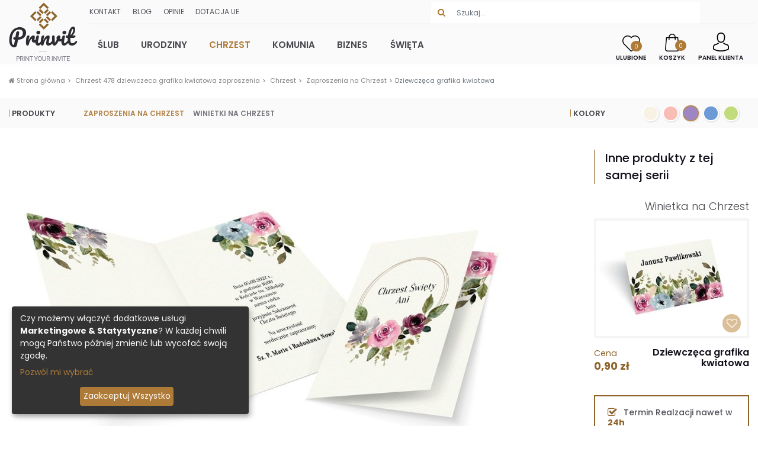

--- FILE ---
content_type: text/html; charset=utf-8
request_url: https://prinvit.pl/chrzest/478/dziewczeca-grafika-kwiatowa-zaproszenia
body_size: 8752
content:
<!DOCTYPE html>
<html lang="pl">
<head>
  <!--[if IE]><meta http-equiv="X-UA-Compatible" content="IE=edge,chrome=1"><![endif]-->
  <meta charset="utf-8">
  <title>Dziewczęca grafika kwiatowa - Zaproszenie na Chrzest Online | Prinvit</title>
  <meta name="description" content="Projekt Dziewczęca grafika kwiatowa oferujemy jako produkt w kategorii Zaproszenia - Chrzest. Użyj naszego edytora aby samodzielnie zaprojektować produkt. Sprawdź już Teraz" />
    <link rel="canonical" href="https://prinvit.pl/chrzest/478/dziewczeca-grafika-kwiatowa-zaproszenia" />
  <meta name="viewport" content="width=device-width, initial-scale=1, shrink-to-fit=no">
  
  
  <link data-turbolinks-track="true" href="/assets/application-0fc0e3570f5460b11da39c0b9a430c10.css" media="all" rel="stylesheet" />
  <link href="https://fonts.googleapis.com/css?family=Lobster%7CPetit+Formal+Script%7CPoppins:300,400,500,600,700&display=swap" rel="stylesheet">
  <script
    src="https://code.jquery.com/jquery-3.5.1.min.js"
    integrity="sha256-9/aliU8dGd2tb6OSsuzixeV4y/faTqgFtohetphbbj0="
    crossorigin="anonymous"></script>
    
  

<script>
  window.dataLayer = window.dataLayer || [];
    google_tag_params = {
  ecomm_prodid: "PRINVIT478",
  ecomm_pagetype: "product",
  ecomm_totalvalue: '0.0'
  };
    dataLayer.push({
      'googleRemarketing' : google_tag_params
    });

</script>


  <!--[if lt IE 9]>
  <script src="https://cdnjs.cloudflare.com/ajax/libs/html5shiv/3.7.3/html5shiv.min.js"></script>
  <![endif]-->
    <!-- Google Tag Manager -->
    <script>(function(w,d,s,l,i){w[l]=w[l]||[];w[l].push({'gtm.start':
        new Date().getTime(),event:'gtm.js'});var f=d.getElementsByTagName(s)[0],
      j=d.createElement(s),dl=l!='dataLayer'?'&l='+l:'';j.async=true;j.src=
      'https://www.googletagmanager.com/gtm.js?id='+i+dl;f.parentNode.insertBefore(j,f);
    })(window,document,'script','dataLayer','GTM-562B247');</script>
    <!-- End Google Tag Manager -->

    <!-- Facebook Pixel Code -->
    <script>
        !function(f,b,e,v,n,t,s)
        {if(f.fbq)return;n=f.fbq=function(){n.callMethod?
            n.callMethod.apply(n,arguments):n.queue.push(arguments)};
            if(!f._fbq)f._fbq=n;n.push=n;n.loaded=!0;n.version='2.0';
            n.queue=[];t=b.createElement(e);t.async=!0;
            t.src=v;s=b.getElementsByTagName(e)[0];
            s.parentNode.insertBefore(t,s)}(window,document,'script',
            'https://connect.facebook.net/en_US/fbevents.js');
        fbq('init', '454791139227151');
        fbq('track', 'PageView');
    </script>
    <!-- End Facebook Pixel Code -->

  <meta content="authenticity_token" name="csrf-param" />
<meta content="d/xDe+TFDFfPAWLF/UiTcnArJOp1QeMzTzOhULZ0DQw=" name="csrf-token" />
  
  <meta property="og:image" content="https://prinvit.pl/assets/your_invitation-9b923e1cf1a70ed830b7fed4f5e59bfd.png" />
</head>
<body>
  
    <!-- Facebook Pixel Code -->
    <noscript>
      <img height="1" width="1" alt="Facebook Pixel noscript"
           src="https://www.facebook.com/tr?id=454791139227151&ev=PageView&noscript=1"/>
    </noscript>
    <!-- End Facebook Pixel Code -->

  
<header>
  <div class="container-fluid-xl">
    <div class="row">
      <div class="col-auto d-none d-md-block">
        <div class="logoBig"><a href="/"><img alt="Prinvit" src="/assets/prinvit-c61587d72cf9c558f359f2ab62f07269.png" /></a></div>
      </div>
      <div class="col">
        <div class="row nav1wrapper">
          <div class="col-auto d-block d-md-none logoSmall">
            <img alt="Prinvit small" src="/assets/prinvit_small-fdce98b13ab04827c77776c432c37fc2.png" />
          </div>
          <div class="col currency-and-cart">
            <div class="row navTopBar no-gutters">
              <div class="col d-none d-md-block navSLinks">
                <a href="/kontakt">Kontakt</a>
                <a href="https://prinvit.pl/blog/">Blog</a>
                <a href="/opinie">Opinie</a>
                <a href="/dotacja-ue">Dotacja UE</a>
              </div>
              <div class="col search1">
                <form accept-charset="UTF-8" action="/search" class="col form-inline search" method="post"><div style="display:none"><input name="utf8" type="hidden" value="&#x2713;" /><input name="authenticity_token" type="hidden" value="d/xDe+TFDFfPAWLF/UiTcnArJOp1QeMzTzOhULZ0DQw=" /></div>
                  <div class="input-group">
                    <div class="input-group-prepend">
                      <button class="btn btn-search" id="button-search" type="submit">
                        <i class="fa fa-search"></i>
                      </button>
                    </div>
                    <input aria-label="Wyszukiwarka" class="form-control border-0" id="phrase" name="phrase" placeholder="Szukaj..." type="text" />
                  </div>
</form>              </div>

              <div id="navCartMobile" class="col-auto navCart d-lg-none">
                <a class="favouritesCount" href="/ulubione">
                  <div class="withCounter">
                    <img alt="Heart3" src="/assets/heart3-48cccb26a685b32183524b706603f85f.png" />
                    <span class="likes-counter">0</span>
                  </div>
                  Ulubione
</a>                <a class="cartCount" href="/carts/show">
                  <div class="withCounter">
                    <img alt="Shopping bag" src="/assets/shopping-bag-8b376cb76755af357b6aef6765f274d0.png" />
                    <span>0</span>
                  </div>
                  Koszyk
</a>              </div>
            </div>
          </div>
          <div class="col-12">
            <nav class="navbar navbar-expand-lg row navbarMain">
              <div class="collapse navbar-collapse">
                <ul class="navbar-nav mr-auto">
                    <li class="nav-item">
                      <a class="nav-link dropdown-toggle "
                         href="/slub"
                         data-target="#navbarCategoryDropdown98373980" id="navbarDropdown98373980" role="button"
                         data-toggle="dropdown"
                         aria-haspopup="true" aria-expanded="false">
                        Ślub
                      </a>
                    </li>
                    <li class="nav-item">
                      <a class="nav-link dropdown-toggle "
                         href="/urodziny"
                         data-target="#navbarCategoryDropdown96197860" id="navbarDropdown96197860" role="button"
                         data-toggle="dropdown"
                         aria-haspopup="true" aria-expanded="false">
                        Urodziny
                      </a>
                    </li>
                    <li class="nav-item">
                      <a class="nav-link dropdown-toggle active"
                         href="/chrzest"
                         data-target="#navbarCategoryDropdown92275720" id="navbarDropdown92275720" role="button"
                         data-toggle="dropdown"
                         aria-haspopup="true" aria-expanded="false">
                        Chrzest
                      </a>
                    </li>
                    <li class="nav-item">
                      <a class="nav-link dropdown-toggle "
                         href="/komunia"
                         data-target="#navbarCategoryDropdown86211160" id="navbarDropdown86211160" role="button"
                         data-toggle="dropdown"
                         aria-haspopup="true" aria-expanded="false">
                        Komunia
                      </a>
                    </li>
                    <li class="nav-item">
                      <a class="nav-link dropdown-toggle "
                         href="/biznes"
                         data-target="#navbarCategoryDropdown85516040" id="navbarDropdown85516040" role="button"
                         data-toggle="dropdown"
                         aria-haspopup="true" aria-expanded="false">
                        Biznes
                      </a>
                    </li>
                    <li class="nav-item">
                      <a class="nav-link dropdown-toggle "
                         href="/swieta"
                         data-target="#navbarCategoryDropdown88790420" id="navbarDropdown88790420" role="button"
                         data-toggle="dropdown"
                         aria-haspopup="true" aria-expanded="false">
                        Święta
                      </a>
                    </li>

                </ul>

              </div>

              <form accept-charset="UTF-8" action="/search" class="col form-inline search search2" method="post"><div style="display:none"><input name="utf8" type="hidden" value="&#x2713;" /><input name="authenticity_token" type="hidden" value="d/xDe+TFDFfPAWLF/UiTcnArJOp1QeMzTzOhULZ0DQw=" /></div>
                <div class="input-group">
                  <div class="input-group-prepend">
                    <button class="btn btn-search" id="button-search2" type="submit">
                      <i class="fa fa-search"></i>
                    </button>
                  </div>
                  <input aria-label="Wyszukiwarka" class="form-control border-0" id="phrase-menu-search" name="phrase" placeholder="Szukaj..." type="text" />
                </div>
</form>              <div>
                <button class="navbar-toggler2 navbar-toggler" type="button" data-toggle="collapse" data-target="#navbarCategoriesContent" aria-controls="navbarCategoriesContent" aria-expanded="false" aria-label="Toggle navigation">
                  <span class="navbar-toggler2-icon"></span>
                  <span class="navbar-toggler2-icon"></span>
                  <span class="navbar-toggler2-icon"></span>
                </button>
              </div>
              <div id="navCartDesktop" class="col-auto navCart d-none d-lg-block">
                <a class="favouritesCount" href="/ulubione">
                  <div class="withCounter">
                    <img alt="Heart3" src="/assets/heart3-48cccb26a685b32183524b706603f85f.png" />
                    <span class="likes-counter">0</span>
                  </div>
                  Ulubione
</a>                <a class="cartCount" href="/carts/show">
                  <div class="withCounter">
                    <img alt="Shopping bag" src="/assets/shopping-bag-8b376cb76755af357b6aef6765f274d0.png" />
                    <span>0</span>
                  </div>
                  Koszyk
</a>
                <a class="cartCount" href="/logowanie2">
  <img alt="Avatar" src="/assets/avatar-f889a9e9fe3c3dcb3ca7354517efa713.png" />
  Panel Klienta
</a>
              </div>

            </nav>
          </div>

        </div>
      </div>
      <div class="col-12 navSubmenuMobile px-0">
        <div class="wrapper">
          <div class=" collapse" id="navbarCategoriesContent">
            <div class="innerWrapper">
              <div class="navSLinksMobile">
                <a href="/kontakt">Kontakt</a>
                <a href="https://prinvit.pl/blog/">Blog</a>
                <a href="/opinie">Opinie</a>
                <a href="/logowanie2">Panel Klienta</a>

              </div>
              <div class="navCategoriesMobile">
              <div class="accordion" id="categoryAccordion">
                  <a role="button" id="categoryMobile98373980" class="categoryMobileHeader " data-toggle="collapse"
                     data-target="#categoriesMobile98373980"
                     aria-expanded="false" aria-controls="categoriesMobile98373980">Ślub</a>
                  <div id="categoriesMobile98373980" class="collapse navProductsMobile " aria-labelledby="categoryMobile98373980" data-parent="#categoryAccordion">
                      <a class="navSub-item" href="/slub/zaproszenia">Zaproszenia Ślubne</a>
                      <a class="navSub-item" href="/slub/winietki">Winietki ślubne</a>
                      <a class="navSub-item" href="/slub/menu">Menu Weselne</a>
                    <a class="navSub-item" href="/slub">wszystkie</a>
                  </div>
                  <a role="button" id="categoryMobile96197860" class="categoryMobileHeader " data-toggle="collapse"
                     data-target="#categoriesMobile96197860"
                     aria-expanded="false" aria-controls="categoriesMobile96197860">Urodziny</a>
                  <div id="categoriesMobile96197860" class="collapse navProductsMobile " aria-labelledby="categoryMobile96197860" data-parent="#categoryAccordion">
                      <a class="navSub-item" href="/urodziny/zaproszenia">Zaproszenia Urodzinowe</a>
                      <a class="navSub-item" href="/urodziny/winietki">Winietki Urodzinowe</a>
                    <a class="navSub-item" href="/urodziny">wszystkie</a>
                  </div>
                  <a role="button" id="categoryMobile92275720" class="categoryMobileHeader active" data-toggle="collapse"
                     data-target="#categoriesMobile92275720"
                     aria-expanded="false" aria-controls="categoriesMobile92275720">Chrzest</a>
                  <div id="categoriesMobile92275720" class="collapse navProductsMobile active" aria-labelledby="categoryMobile92275720" data-parent="#categoryAccordion">
                      <a class="navSub-item" href="/chrzest/zaproszenia">Zaproszenia na Chrzest</a>
                      <a class="navSub-item" href="/chrzest/winietki">Winietki na Chrzest</a>
                    <a class="navSub-item" href="/chrzest">wszystkie</a>
                  </div>
                  <a role="button" id="categoryMobile86211160" class="categoryMobileHeader " data-toggle="collapse"
                     data-target="#categoriesMobile86211160"
                     aria-expanded="false" aria-controls="categoriesMobile86211160">Komunia</a>
                  <div id="categoriesMobile86211160" class="collapse navProductsMobile " aria-labelledby="categoryMobile86211160" data-parent="#categoryAccordion">
                      <a class="navSub-item" href="/komunia/zaproszenia">Zaproszenia na Komunię</a>
                      <a class="navSub-item" href="/komunia/winietki">Winietki na Komunie</a>
                    <a class="navSub-item" href="/komunia">wszystkie</a>
                  </div>
                  <a role="button" id="categoryMobile85516040" class="categoryMobileHeader " data-toggle="collapse"
                     data-target="#categoriesMobile85516040"
                     aria-expanded="false" aria-controls="categoriesMobile85516040">Biznes</a>
                  <div id="categoriesMobile85516040" class="collapse navProductsMobile " aria-labelledby="categoryMobile85516040" data-parent="#categoryAccordion">
                      <a class="navSub-item" href="/biznes/kartki-wielkanocne">Biznesowe Kartki wielkanocne</a>
                      <a class="navSub-item" href="/biznes/kartki-bozonarodzeniowe">Biznesowe Kartki Bożonarodzeniowe</a>
                    <a class="navSub-item" href="/biznes">wszystkie</a>
                  </div>
                  <a role="button" id="categoryMobile88790420" class="categoryMobileHeader " data-toggle="collapse"
                     data-target="#categoriesMobile88790420"
                     aria-expanded="false" aria-controls="categoriesMobile88790420">Święta</a>
                  <div id="categoriesMobile88790420" class="collapse navProductsMobile " aria-labelledby="categoryMobile88790420" data-parent="#categoryAccordion">
                      <a class="navSub-item" href="/swieta/kartki-bozonarodzeniowe">Kartki bożonarodzeniowe</a>
                      <a class="navSub-item" href="/swieta/kartki-wielkanocne">Kartki wielkanocne</a>
                    <a class="navSub-item" href="/swieta">wszystkie</a>
                  </div>
              </div>
              <a role="button" class="categoryMobileHeader lastHeader">Własny projekt</a>
                <a class="navSub-item" href="/zaladuj-wlasny-projekt">Załaduj projekt</a>
            </div>
            </div>
          </div>

        </div>

      </div>
    </div>
  </div>
  <div class="dropdowns forMainNav">
      <div class="dropdown" id="navbarCategoryDropdown98373980">

        <div class="dropdown-menu dropdown-nav" aria-labelledby="navbarDropdown98373980">
          <div class="container-fluid px-lg-5">
            <div class="row  mx-lg-n5">
              <div class="col-auto px-lg-5 ">
                <div class="navSubheader">
                  Produkty
                </div>
                <div class="navProducts">
                    <a class="navSub-item " href="/slub/zaproszenia">Zaproszenia Ślubne</a>
                    <a class="navSub-item " href="/slub/winietki">Winietki ślubne</a>
                    <a class="navSub-item " href="/slub/menu">Menu Weselne</a>
                </div>
              </div>
              <div class="col-auto px-lg-5 navColors ">
                <div class="navSubheader">
                  Kolory
                </div>
                  <a class="navColorItem" style="background-color: #F8F2E4;"
                      href="/slub?color_id=2">&nbsp;</a>
                  <a class="navColorItem" style="background-color: #F8BDB5;"
                      href="/slub?color_id=3">&nbsp;</a>
                  <a class="navColorItem" style="background-color: #9E86C4;"
                      href="/slub?color_id=4">&nbsp;</a>
                  <a class="navColorItem" style="background-color: #6C9AD6;"
                      href="/slub?color_id=5">&nbsp;</a>
                  <a class="navColorItem" style="background-color: #C2DB7D;"
                      href="/slub?color_id=6">&nbsp;</a>
                  <a class="navColorItem" style="background-color: #FDFAA9;"
                      href="/slub?color_id=7">&nbsp;</a>
                  <a class="navColorItem" style="background-color: #FBB756;"
                      href="/slub?color_id=8">&nbsp;</a>
                  <a class="navColorItem" style="background-color: #AC1234;"
                      href="/slub?color_id=9">&nbsp;</a>
                  <a class="navColorItem" style="background-color: #624E35;"
                      href="/slub?color_id=10">&nbsp;</a>
                  <a class="navColorItem" style="background-color: #A3A3A3;"
                      href="/slub?color_id=11">&nbsp;</a>
                  <a class="navColorItem" style="background-color: #000000;"
                      href="/slub?color_id=12">&nbsp;</a>
                  <a class="navColorItem" style="background-color: #A0522D;"
                      href="/slub?color_id=15">&nbsp;</a>
                  <a class="navColorItem" style="background-color: #006A4E;"
                      href="/slub?color_id=17">&nbsp;</a>
              </div>
              <div class="col-auto px-lg-5 ">
                <div class="navSubheader">
                  Własny projekt
                </div>
                <a class="navSub-item" href="/zaladuj-wlasny-projekt">Załaduj projekt</a>
              </div>
            </div>

          </div>
        </div>
      </div>
      <div class="dropdown" id="navbarCategoryDropdown96197860">

        <div class="dropdown-menu dropdown-nav" aria-labelledby="navbarDropdown96197860">
          <div class="container-fluid px-lg-5">
            <div class="row  mx-lg-n5">
              <div class="col-auto px-lg-5 ">
                <div class="navSubheader">
                  Produkty
                </div>
                <div class="navProducts">
                    <a class="navSub-item " href="/urodziny/zaproszenia">Zaproszenia Urodzinowe</a>
                    <a class="navSub-item " href="/urodziny/winietki">Winietki Urodzinowe</a>
                </div>
              </div>
              <div class="col-auto px-lg-5 navColors ">
                <div class="navSubheader">
                  Kolory
                </div>
                  <a class="navColorItem" style="background-color: #F8F2E4;"
                      href="/urodziny?color_id=2">&nbsp;</a>
                  <a class="navColorItem" style="background-color: #F8BDB5;"
                      href="/urodziny?color_id=3">&nbsp;</a>
                  <a class="navColorItem" style="background-color: #9E86C4;"
                      href="/urodziny?color_id=4">&nbsp;</a>
                  <a class="navColorItem" style="background-color: #6C9AD6;"
                      href="/urodziny?color_id=5">&nbsp;</a>
                  <a class="navColorItem" style="background-color: #C2DB7D;"
                      href="/urodziny?color_id=6">&nbsp;</a>
                  <a class="navColorItem" style="background-color: #FDFAA9;"
                      href="/urodziny?color_id=7">&nbsp;</a>
                  <a class="navColorItem" style="background-color: #FBB756;"
                      href="/urodziny?color_id=8">&nbsp;</a>
                  <a class="navColorItem" style="background-color: #AC1234;"
                      href="/urodziny?color_id=9">&nbsp;</a>
                  <a class="navColorItem" style="background-color: #624E35;"
                      href="/urodziny?color_id=10">&nbsp;</a>
                  <a class="navColorItem" style="background-color: #000000;"
                      href="/urodziny?color_id=12">&nbsp;</a>
                  <a class="navColorItem" style="background-color: #006A4E;"
                      href="/urodziny?color_id=17">&nbsp;</a>
              </div>
              <div class="col-auto px-lg-5 ">
                <div class="navSubheader">
                  Własny projekt
                </div>
                <a class="navSub-item" href="/zaladuj-wlasny-projekt">Załaduj projekt</a>
              </div>
            </div>

          </div>
        </div>
      </div>
      <div class="dropdown" id="navbarCategoryDropdown92275720">

        <div class="dropdown-menu dropdown-nav" aria-labelledby="navbarDropdown92275720">
          <div class="container-fluid px-lg-5">
            <div class="row  mx-lg-n5">
              <div class="col-auto px-lg-5 ">
                <div class="navSubheader">
                  Produkty
                </div>
                <div class="navProducts">
                    <a class="navSub-item active" href="/chrzest/zaproszenia">Zaproszenia na Chrzest</a>
                    <a class="navSub-item " href="/chrzest/winietki">Winietki na Chrzest</a>
                </div>
              </div>
              <div class="col-auto px-lg-5 navColors ">
                <div class="navSubheader">
                  Kolory
                </div>
                  <a class="navColorItem" style="background-color: #F8F2E4;"
                      href="/chrzest/zaproszenia?color_id=2">&nbsp;</a>
                  <a class="navColorItem" style="background-color: #F8BDB5;"
                      href="/chrzest/zaproszenia?color_id=3">&nbsp;</a>
                  <a class="navColorItem" style="background-color: #9E86C4;"
                      href="/chrzest/zaproszenia?color_id=4">&nbsp;</a>
                  <a class="navColorItem" style="background-color: #6C9AD6;"
                      href="/chrzest/zaproszenia?color_id=5">&nbsp;</a>
                  <a class="navColorItem" style="background-color: #C2DB7D;"
                      href="/chrzest/zaproszenia?color_id=6">&nbsp;</a>
              </div>
              <div class="col-auto px-lg-5 ">
                <div class="navSubheader">
                  Własny projekt
                </div>
                <a class="navSub-item" href="/zaladuj-wlasny-projekt">Załaduj projekt</a>
              </div>
            </div>

          </div>
        </div>
      </div>
      <div class="dropdown" id="navbarCategoryDropdown86211160">

        <div class="dropdown-menu dropdown-nav" aria-labelledby="navbarDropdown86211160">
          <div class="container-fluid px-lg-5">
            <div class="row  mx-lg-n5">
              <div class="col-auto px-lg-5 ">
                <div class="navSubheader">
                  Produkty
                </div>
                <div class="navProducts">
                    <a class="navSub-item " href="/komunia/zaproszenia">Zaproszenia na Komunię</a>
                    <a class="navSub-item " href="/komunia/winietki">Winietki na Komunie</a>
                </div>
              </div>
              <div class="col-auto px-lg-5 navColors ">
                <div class="navSubheader">
                  Kolory
                </div>
                  <a class="navColorItem" style="background-color: #F8F2E4;"
                      href="/komunia?color_id=2">&nbsp;</a>
                  <a class="navColorItem" style="background-color: #F8BDB5;"
                      href="/komunia?color_id=3">&nbsp;</a>
                  <a class="navColorItem" style="background-color: #9E86C4;"
                      href="/komunia?color_id=4">&nbsp;</a>
                  <a class="navColorItem" style="background-color: #6C9AD6;"
                      href="/komunia?color_id=5">&nbsp;</a>
                  <a class="navColorItem" style="background-color: #C2DB7D;"
                      href="/komunia?color_id=6">&nbsp;</a>
                  <a class="navColorItem" style="background-color: #FDFAA9;"
                      href="/komunia?color_id=7">&nbsp;</a>
                  <a class="navColorItem" style="background-color: #FBB756;"
                      href="/komunia?color_id=8">&nbsp;</a>
              </div>
              <div class="col-auto px-lg-5 ">
                <div class="navSubheader">
                  Własny projekt
                </div>
                <a class="navSub-item" href="/zaladuj-wlasny-projekt">Załaduj projekt</a>
              </div>
            </div>

          </div>
        </div>
      </div>
      <div class="dropdown" id="navbarCategoryDropdown85516040">

        <div class="dropdown-menu dropdown-nav" aria-labelledby="navbarDropdown85516040">
          <div class="container-fluid px-lg-5">
            <div class="row  mx-lg-n5">
              <div class="col-auto px-lg-5 ">
                <div class="navSubheader">
                  Produkty
                </div>
                <div class="navProducts">
                    <a class="navSub-item " href="/biznes/kartki-wielkanocne">Biznesowe Kartki wielkanocne</a>
                    <a class="navSub-item " href="/biznes/kartki-bozonarodzeniowe">Biznesowe Kartki Bożonarodzeniowe</a>
                </div>
              </div>
              <div class="col-auto px-lg-5 navColors ">
                <div class="navSubheader">
                  Kolory
                </div>
                  <a class="navColorItem" style="background-color: #F8F2E4;"
                      href="/biznes?color_id=2">&nbsp;</a>
                  <a class="navColorItem" style="background-color: #F8BDB5;"
                      href="/biznes?color_id=3">&nbsp;</a>
                  <a class="navColorItem" style="background-color: #9E86C4;"
                      href="/biznes?color_id=4">&nbsp;</a>
                  <a class="navColorItem" style="background-color: #6C9AD6;"
                      href="/biznes?color_id=5">&nbsp;</a>
                  <a class="navColorItem" style="background-color: #C2DB7D;"
                      href="/biznes?color_id=6">&nbsp;</a>
                  <a class="navColorItem" style="background-color: #FDFAA9;"
                      href="/biznes?color_id=7">&nbsp;</a>
                  <a class="navColorItem" style="background-color: #FBB756;"
                      href="/biznes?color_id=8">&nbsp;</a>
                  <a class="navColorItem" style="background-color: #AC1234;"
                      href="/biznes?color_id=9">&nbsp;</a>
                  <a class="navColorItem" style="background-color: #624E35;"
                      href="/biznes?color_id=10">&nbsp;</a>
                  <a class="navColorItem" style="background-color: #A0522D;"
                      href="/biznes?color_id=15">&nbsp;</a>
              </div>
              <div class="col-auto px-lg-5 ">
                <div class="navSubheader">
                  Własny projekt
                </div>
                <a class="navSub-item" href="/zaladuj-wlasny-projekt">Załaduj projekt</a>
              </div>
            </div>

          </div>
        </div>
      </div>
      <div class="dropdown" id="navbarCategoryDropdown88790420">

        <div class="dropdown-menu dropdown-nav" aria-labelledby="navbarDropdown88790420">
          <div class="container-fluid px-lg-5">
            <div class="row  mx-lg-n5">
              <div class="col-auto px-lg-5 ">
                <div class="navSubheader">
                  Produkty
                </div>
                <div class="navProducts">
                    <a class="navSub-item " href="/swieta/kartki-bozonarodzeniowe">Kartki bożonarodzeniowe</a>
                    <a class="navSub-item " href="/swieta/kartki-wielkanocne">Kartki wielkanocne</a>
                </div>
              </div>
              <div class="col-auto px-lg-5 navColors ">
                <div class="navSubheader">
                  Kolory
                </div>
                  <a class="navColorItem" style="background-color: #F8F2E4;"
                      href="/swieta?color_id=2">&nbsp;</a>
                  <a class="navColorItem" style="background-color: #F8BDB5;"
                      href="/swieta?color_id=3">&nbsp;</a>
                  <a class="navColorItem" style="background-color: #9E86C4;"
                      href="/swieta?color_id=4">&nbsp;</a>
                  <a class="navColorItem" style="background-color: #6C9AD6;"
                      href="/swieta?color_id=5">&nbsp;</a>
                  <a class="navColorItem" style="background-color: #C2DB7D;"
                      href="/swieta?color_id=6">&nbsp;</a>
                  <a class="navColorItem" style="background-color: #FDFAA9;"
                      href="/swieta?color_id=7">&nbsp;</a>
                  <a class="navColorItem" style="background-color: #FBB756;"
                      href="/swieta?color_id=8">&nbsp;</a>
                  <a class="navColorItem" style="background-color: #AC1234;"
                      href="/swieta?color_id=9">&nbsp;</a>
                  <a class="navColorItem" style="background-color: #624E35;"
                      href="/swieta?color_id=10">&nbsp;</a>
              </div>
              <div class="col-auto px-lg-5 ">
                <div class="navSubheader">
                  Własny projekt
                </div>
                <a class="navSub-item" href="/zaladuj-wlasny-projekt">Załaduj projekt</a>
              </div>
            </div>

          </div>
        </div>
      </div>
  </div>
</header>

<div class="flash" role="alert"></div>


<section class="entry-content"><div class="container-fluid-xl"><div class="veryTop">  <section class="breadcrumbs">
    <nav aria-label="breadcrumb">
      <ol class="breadcrumb">
            <li class="breadcrumb-item">
              <a href="/">
                <i class="fa fa-home"></i>
                Strona główna
</a>            </li>
            <li class="breadcrumb-item">
              <a href="#">
                
                Chrzest 478 dziewczeca grafika kwiatowa zaproszenia
</a>            </li>
            <li class="breadcrumb-item">
              <a href="/chrzest">
                
                Chrzest
</a>            </li>
            <li class="breadcrumb-item">
              <a href="/chrzest/zaproszenia">
                
                Zaproszenia na Chrzest
</a>            </li>
            <li class="breadcrumb-item active" aria-current="page">Dziewczęca grafika kwiatowa</li>
      </ol>
    </nav>
  </section>
</div></div></section>
<section class="entry-content projectShowFilters">
  <div class="container-fluid-xl">
    <div class="catFilters catFiltersProject row">
      <div class="col-12 col-xl-6">
        <div class="row categoryFiltersLeft">
          <div class="col-auto categoryFilterLabel filterLeft">Produkty</div>
          <div class="col">
              <a class="category-item active" href="/chrzest/zaproszenia">Zaproszenia na Chrzest</a>
              <a class="category-item " href="/chrzest/winietki">Winietki na Chrzest</a>
          </div>
        </div>
      </div>
      <div class="d-none d-md-block col-12 col-xl-6">
        <div class="row categoryFiltersLeft filterColorsRow">
          <div class="col-auto categoryFilterLabel filterLeft"> Kolory</div>
          <div class="col-auto col-colors">
              <a class="navColorItem " href="/chrzest?color_id=2" style="background-color: #F8F2E4">&nbsp;</a>
              <a class="navColorItem " href="/chrzest?color_id=3" style="background-color: #F8BDB5">&nbsp;</a>
              <a class="navColorItem active" href="/chrzest?color_id=4" style="background-color: #9E86C4">&nbsp;</a>
              <a class="navColorItem " href="/chrzest?color_id=5" style="background-color: #6C9AD6">&nbsp;</a>
              <a class="navColorItem " href="/chrzest?color_id=6" style="background-color: #C2DB7D">&nbsp;</a>
          </div>
        </div>
      </div>

    </div>
  </div>
</section>
<section class="entry-content">
  <div class="container-fluid-l">
    <div class="projectShow">
      <div class="projectItem projectEntry">
        <div class="row">
          <div class="col-12 projectThumb">
            <form accept-charset="UTF-8" action="/edycja/projekty-uzytkownika/create_and_edit" class="projectFormImg" method="post"><div style="display:none"><input name="utf8" type="hidden" value="&#x2713;" /><input name="authenticity_token" type="hidden" value="d/xDe+TFDFfPAWLF/UiTcnArJOp1QeMzTzOhULZ0DQw=" /></div>
              <input id="project_template_id" name="project_template_id" type="hidden" value="4471" />
              <button type="submit">
                <img alt="Dziewczęca grafika kwiatowa, Chrzest - Zaproszenia | Prinvit" src="/images/projects/478/4471/dziewczeca_grafika_kwiatowa_chrzest_zaproszenia_prinvit_szablony_online.jpg?1655713018" />
              </button>
</form>          </div>
          <div class="col-12 col-md-5 secPrPriceACustom">
            <div class="row secPrEdit">
              <div class="col col-md-12 secPrPrice">
                <div class="priceLabel">Cena</div>
                <div class="pricePrice">3,00 zł/szt.</div>
              </div>
              <div class="col col-md-12 secPrCustomize">
                <form accept-charset="UTF-8" action="/edycja/projekty-uzytkownika/create_and_edit" method="post"><div style="display:none"><input name="utf8" type="hidden" value="&#x2713;" /><input name="authenticity_token" type="hidden" value="d/xDe+TFDFfPAWLF/UiTcnArJOp1QeMzTzOhULZ0DQw=" /></div>
                  <input id="project_template_id" name="project_template_id" type="hidden" value="4471" />
                  <button class="btn btn-primary4" type="submit"><i class="fa fa-sliders" aria-hidden="true"></i> Personalizuj i zamów</button>
</form>              </div>
              <div class="col-12 secPrAsk">
                <a data-target="#question-form" data-toggle="modal" data-url="/kontakt-p.js?element_id=question-form-body" href="/kontakt?project_id=478" id="js-ask-question" rel="nofollow">
                  <i class="fa fa-question-circle" aria-hidden="true"></i>  Zadaj pytanie
</a>              </div>
            </div>
          </div>
          <div class="col-12 secPrSize">
  <div class="row">
    <div class="col-auto secPrSizeImg">
      <img alt="A6 - 105 x 148 mm - Składane" src="/system/fixed_sizes/photo1s/000/000/035/normal/miniatury_x3-%281%29_25.gif?1619417822" srcset="/system/fixed_sizes/photo1s/000/000/035/normal/miniatury_x3-%281%29_25.gif?1619417822 1x, /system/fixed_sizes/photo1s/000/000/035/density2/miniatury_x3-%281%29_25.gif?1619417822 2x, /system/fixed_sizes/photo1s/000/000/035/density3/miniatury_x3-%281%29_25.gif?1619417822 3x" />
    </div>
    <div class="col secPrSizeDesc">
      <p>Rozmiar: <strong>A6 - 105 x 148 mm</strong></p>
      <p>Typ: <strong>Składane</strong></p>
      <p>Orientacja: <strong>Pionowe</strong></p>
    </div>
  </div>
</div>
          <div class="col-12 col-md-7 secPrDesc">
            <h1 class="hHeaderPr">Zaproszenie na Chrzest - Dziewczęca grafika kwiatowa</h1>
            <div class=secPrTxt>Zgodnie z obowiązującymi trendami wydruki okazjonalne takie jak zaproszenia na dziecięce sakramenty kościelne, powinny być bardzo delikatne, wręcz minimalistyczne. To jednak nie oznacza, że nie można tu wpleść odrobinę żywych barw. Mamy dla was zaproszenia na chrzest dziewczynki, które zdobią akwarelowe kwiaty w zachwycającej kolorystyce. Na białym tle prezentują się wyjątkowo. Odrobinę wymykają się modzie, ale za to jak efektownie!</div>
          </div>
            <div class="col-12 secPrSizes">
              <h2 class="hHeaderSizes">Dostępne typy i rozmiary</h2>
              <div class="secPrSizesCon row">
                  <a class="col-auto" href="/chrzest/478/dziewczeca-grafika-kwiatowa-zaproszenia/4473">
                    <img alt="DL - 99 x 210 mm" src="/system/fixed_sizes/photo2s/000/000/037/normal/miniatury_x3-%281%29_04.jpg?1619417947" srcset="/system/fixed_sizes/photo2s/000/000/037/normal/miniatury_x3-%281%29_04.jpg?1619417947 1x, /system/fixed_sizes/photo2s/000/000/037/density2/miniatury_x3-%281%29_04.jpg?1619417947 2x, /system/fixed_sizes/photo2s/000/000/037/density3/miniatury_x3-%281%29_04.jpg?1619417947 3x" />

</a>                  <a class="col-auto" href="/chrzest/478/dziewczeca-grafika-kwiatowa-zaproszenia/4475">
                    <img alt="DL - 99 x 210 mm - Składane" src="/system/fixed_sizes/photo2s/000/000/039/normal/miniatury_x3-%281%29_23.gif?1619417974" srcset="/system/fixed_sizes/photo2s/000/000/039/normal/miniatury_x3-%281%29_23.gif?1619417974 1x, /system/fixed_sizes/photo2s/000/000/039/density2/miniatury_x3-%281%29_23.gif?1619417974 2x, /system/fixed_sizes/photo2s/000/000/039/density3/miniatury_x3-%281%29_23.gif?1619417974 3x" />

</a>                  <a class="col-auto" href="/chrzest/478/dziewczeca-grafika-kwiatowa-zaproszenia/4477">
                    <img alt="K150 - 150 x 150 mm" src="/system/fixed_sizes/photo2s/000/000/041/normal/miniatury_x3-%281%29_06.gif?1619418003" srcset="/system/fixed_sizes/photo2s/000/000/041/normal/miniatury_x3-%281%29_06.gif?1619418003 1x, /system/fixed_sizes/photo2s/000/000/041/density2/miniatury_x3-%281%29_06.gif?1619418003 2x, /system/fixed_sizes/photo2s/000/000/041/density3/miniatury_x3-%281%29_06.gif?1619418003 3x" />

</a>                  <a class="col-auto" href="/chrzest/478/dziewczeca-grafika-kwiatowa-zaproszenia/4469">
                    <img alt="A6 - 105 x 148 mm" src="/system/fixed_sizes/photo2s/000/000/033/normal/miniatury_x3-%281%29_01.gif?1619417758" srcset="/system/fixed_sizes/photo2s/000/000/033/normal/miniatury_x3-%281%29_01.gif?1619417758 1x, /system/fixed_sizes/photo2s/000/000/033/density2/miniatury_x3-%281%29_01.gif?1619417758 2x, /system/fixed_sizes/photo2s/000/000/033/density3/miniatury_x3-%281%29_01.gif?1619417758 3x" />

</a>                  <a class="col-auto" href="/chrzest/478/dziewczeca-grafika-kwiatowa-zaproszenia/4479">
                    <img alt="K150 - 150 x 150 mm - Składane" src="/system/fixed_sizes/photo2s/000/000/042/normal/miniatury_x3-%281%29_24.gif?1619418020" srcset="/system/fixed_sizes/photo2s/000/000/042/normal/miniatury_x3-%281%29_24.gif?1619418020 1x, /system/fixed_sizes/photo2s/000/000/042/density2/miniatury_x3-%281%29_24.gif?1619418020 2x, /system/fixed_sizes/photo2s/000/000/042/density3/miniatury_x3-%281%29_24.gif?1619418020 3x" />

</a>              </div>
            </div>
        </div>
      </div>
        <div class="projectItem projectOther">
          <h2 class="pHeader3">Zaproszenia na Chrzest - inne </h2>
          <div class="projectBoxes">
              <div class="projectBox">
  <p class="pbHeader">Zaproszenie na Chrzest</p>
  <a class="projectImg" href="/chrzest/168/pastelowa-delikatna-kratka-zaproszenia">
    <div class="projectImgOuter">
    <div class="projectImgInner">
      <img alt="Pastelowa, delikatna kratka, Chrzest - Zaproszenia | Prinvit" class="pbImg" src="/images/projects/168/1390/pastelowa_delikatna_kratka_chrzest_zaproszenia_prinvit.jpg?1636447318" srcset="/images/projects/168/1390/pastelowa_delikatna_kratka_chrzest_zaproszenia_prinvit.jpg 1x, /images/projects/168/1390/pastelowa_delikatna_kratka_chrzest_zaproszenia_prinvit-2x.jpg 2x, /images/projects/168/1390/pastelowa_delikatna_kratka_chrzest_zaproszenia_prinvit-3x.jpg 3x" />
    </div>
    </div>
    <span class="pbLike" data-pt_id="1390"><i class="fa fa-heart-o"></i></span>
  </a>
  <div class="pbBottom row mx-n2">
    <div class="col-auto px-2 pbPrice">
      <div class="pbPriceLabel">Cena</div>
      <div class="pbCurrency">4,00 zł</div>
    </div>
    <div class="col  px-2 pbDescription">
      <div class="pbTitle">Pastelowa, delikatna kratka</div>
      <div class="pbTxt">Obecna moda w zakresie wydruków ozdobnych dalece odbiega od wcześniejszych trendów. N...</div>
    </div>
  </div>
</div>
              <div class="projectBox">
  <p class="pbHeader">Zaproszenie na Chrzest</p>
  <a class="projectImg" href="/chrzest/170/slicznie-i-delikatnie-ale-efektownie-zaproszenia">
    <div class="projectImgOuter">
    <div class="projectImgInner">
      <img alt="Ślicznie i delikatnie, ale efektownie, Chrzest - Zaproszenia | Prinvit" class="pbImg" src="/images/projects/170/1405/slicznie_i_delikatnie_ale_efektownie_chrzest_zaproszenia_prinvit.jpg?1636451080" srcset="/images/projects/170/1405/slicznie_i_delikatnie_ale_efektownie_chrzest_zaproszenia_prinvit.jpg 1x, /images/projects/170/1405/slicznie_i_delikatnie_ale_efektownie_chrzest_zaproszenia_prinvit-2x.jpg 2x, /images/projects/170/1405/slicznie_i_delikatnie_ale_efektownie_chrzest_zaproszenia_prinvit-3x.jpg 3x" />
    </div>
    </div>
    <span class="pbLike" data-pt_id="1405"><i class="fa fa-heart-o"></i></span>
  </a>
  <div class="pbBottom row mx-n2">
    <div class="col-auto px-2 pbPrice">
      <div class="pbPriceLabel">Cena</div>
      <div class="pbCurrency">4,00 zł</div>
    </div>
    <div class="col  px-2 pbDescription">
      <div class="pbTitle">Ślicznie i delikatnie, ale efektownie</div>
      <div class="pbTxt">Maleńkie dziecko jest delikatne, dlatego też intuicja podpowiada nam, że wszelkie wyd...</div>
    </div>
  </div>
</div>
              <div class="projectBox">
  <p class="pbHeader">Zaproszenie na Chrzest</p>
  <a class="projectImg" href="/chrzest/172/na-wesolo-i-z-personalizacja-zaproszenia">
    <div class="projectImgOuter">
    <div class="projectImgInner">
      <img alt="Na wesoło i z personalizacją, Chrzest - Zaproszenia | Prinvit" class="pbImg" src="/images/projects/172/1418/na_wesolo_i_z_personalizacja_chrzest_zaproszenia_prinvit.jpg?1645539794" srcset="/images/projects/172/1418/na_wesolo_i_z_personalizacja_chrzest_zaproszenia_prinvit.jpg 1x, /images/projects/172/1418/na_wesolo_i_z_personalizacja_chrzest_zaproszenia_prinvit-2x.jpg 2x, /images/projects/172/1418/na_wesolo_i_z_personalizacja_chrzest_zaproszenia_prinvit-3x.jpg 3x" />
    </div>
    </div>
    <span class="pbLike" data-pt_id="1418"><i class="fa fa-heart-o"></i></span>
  </a>
  <div class="pbBottom row mx-n2">
    <div class="col-auto px-2 pbPrice">
      <div class="pbPriceLabel">Cena</div>
      <div class="pbCurrency">2,10 zł</div>
    </div>
    <div class="col  px-2 pbDescription">
      <div class="pbTitle">Na wesoło i z personalizacją</div>
      <div class="pbTxt">Modna kolorystyka, nowoczesne elementy graficzne, a wszystko radosne i całkowicie dzi...</div>
    </div>
  </div>
</div>
              <div class="projectBox">
  <p class="pbHeader">Zaproszenie na Chrzest</p>
  <a class="projectImg" href="/chrzest/174/kwiatowe-wariacje-zaproszenia">
    <div class="projectImgOuter">
    <div class="projectImgInner">
      <img alt="Kwiatowe wariacje, Chrzest - Zaproszenia | Prinvit" class="pbImg" src="/images/projects/174/1431/kwiatowe_wariacje_chrzest_zaproszenia_prinvit.jpg?1648218045" srcset="/images/projects/174/1431/kwiatowe_wariacje_chrzest_zaproszenia_prinvit.jpg 1x, /images/projects/174/1431/kwiatowe_wariacje_chrzest_zaproszenia_prinvit-2x.jpg 2x, /images/projects/174/1431/kwiatowe_wariacje_chrzest_zaproszenia_prinvit-3x.jpg 3x" />
    </div>
    </div>
    <span class="pbLike" data-pt_id="1431"><i class="fa fa-heart-o"></i></span>
  </a>
  <div class="pbBottom row mx-n2">
    <div class="col-auto px-2 pbPrice">
      <div class="pbPriceLabel">Cena</div>
      <div class="pbCurrency">1,40 zł</div>
    </div>
    <div class="col  px-2 pbDescription">
      <div class="pbTitle">Kwiatowe wariacje</div>
      <div class="pbTxt">To być może nietypowa grafika w przypadku zaproszenia na chrzest małego dziecka, ale ...</div>
    </div>
  </div>
</div>
              <div class="projectBox">
  <p class="pbHeader">Zaproszenie na Chrzest</p>
  <a class="projectImg" href="/chrzest/176/znana-symbolika-w-modnej-odslonie-zaproszenia">
    <div class="projectImgOuter">
    <div class="projectImgInner">
      <img alt="Znana symbolika w modnej odsłonie, Chrzest - Zaproszenia | Prinvit" class="pbImg" src="/images/projects/176/1448/znana_symbolika_w_modnej_odslonie_chrzest_zaproszenia_prinvit.jpg?1630311645" srcset="/images/projects/176/1448/znana_symbolika_w_modnej_odslonie_chrzest_zaproszenia_prinvit.jpg 1x, /images/projects/176/1448/znana_symbolika_w_modnej_odslonie_chrzest_zaproszenia_prinvit-2x.jpg 2x, /images/projects/176/1448/znana_symbolika_w_modnej_odslonie_chrzest_zaproszenia_prinvit-3x.jpg 3x" />
    </div>
    </div>
    <span class="pbLike" data-pt_id="1448"><i class="fa fa-heart-o"></i></span>
  </a>
  <div class="pbBottom row mx-n2">
    <div class="col-auto px-2 pbPrice">
      <div class="pbPriceLabel">Cena</div>
      <div class="pbCurrency">3,00 zł</div>
    </div>
    <div class="col  px-2 pbDescription">
      <div class="pbTitle">Znana symbolika w modnej odsłonie</div>
      <div class="pbTxt">Dla wielu naszych klientów poszukujących zaproszeń na chrzest bardzo ważna jest obecn...</div>
    </div>
  </div>
</div>
            <div class="projectBox showMoreBox">
  <p class="pbHeader">&nbsp;</p>
  <a class="projectImg" href="/chrzest/zaproszenia">
    <div class="projectImgOuter">
      <div class="projectImgInner">
        <div class="pbMore">
          <div>
            <div><img alt="Zobacz więcej" height="81" src="/assets/projects/see_more-a0f653059174a8f0a6973e077d572404.png" width="136" /></div>
            <div class="seeMoreBtn">Zobacz więcej</div>
          </div>
        </div>
      </div>
    </div>
  </a>
</div>
          </div>
        </div>

      <div class="projectItem projectSeries">
        <div class="row">
            <div class="col-12 secPrSeriesC">
              <div class="secPrSeries">
                <h2 class="hHeaderSizes">Inne produkty z tej samej serii</h2>
                <div class="projectBoxesSameSeries">
                    <div class="projectBox">
  <p class="pbHeader">Winietka na Chrzest</p>
  <a class="projectImg" href="/chrzest/479/dziewczeca-grafika-kwiatowa-winietki">
    <div class="projectImgOuter">
    <div class="projectImgInner">
      <img alt="Dziewczęca grafika kwiatowa, Chrzest - Winietki | Prinvit" class="pbImg" src="/images/projects/479/4481/dziewczeca_grafika_kwiatowa_chrzest_winietki_prinvit.jpg?1655714218" srcset="/images/projects/479/4481/dziewczeca_grafika_kwiatowa_chrzest_winietki_prinvit.jpg 1x, /images/projects/479/4481/dziewczeca_grafika_kwiatowa_chrzest_winietki_prinvit-2x.jpg 2x, /images/projects/479/4481/dziewczeca_grafika_kwiatowa_chrzest_winietki_prinvit-3x.jpg 3x" />
    </div>
    </div>
    <span class="pbLike" data-pt_id="4481"><i class="fa fa-heart-o"></i></span>
  </a>
  <div class="pbBottom row mx-n2">
    <div class="col-auto px-2 pbPrice">
      <div class="pbPriceLabel">Cena</div>
      <div class="pbCurrency">0,90 zł</div>
    </div>
    <div class="col  px-2 pbDescription">
      <div class="pbTitle">Dziewczęca grafika kwiatowa</div>
      <div class="pbTxt"></div>
    </div>
  </div>
</div>
                </div>
              </div>
            </div>
          <div class="col-12 col-md-6 col-lg-12 secPrBaseInfoC">
            <ul class="secPrBaseInfo">
                <li>Termin Realzacji nawet w <strong>24h</strong></li>
                <li>Możliwość <strong>płatności przy odbiorze</strong></li>
                <li><strong>Darmowe</strong> poprawki projektu</li>
                <li><strong>Szybka</strong> przesyłka kurierska</li>
            </ul>
          </div>
        </div>
      </div>

    </div>
  </div>
</section>
<div class="modal fade" id="question-form" tabindex="-1" role="dialog" aria-labelledby="question-form-title" aria-hidden="true">
  <div class="modal-dialog modal-ask" role="document">
    <div class="modal-content">
      <div class="modal-header">
        <h5 class="modal-title sub_header hHeader" id="question-form-title">Zadaj pytanie</h5>
        <button type="button" class="close" data-dismiss="modal" aria-label="Zamknij">
          <span aria-hidden="true">&times;</span>
        </button>
      </div>
      <div class="modal-body" id="question-form-body">
        


        <div class="text-center m-4">
          <i class="fa fa-spinner  fa-spin fa-2x"></i>
        </div>
      </div>
    </div>
  </div>
</div>



<footer>
  <div class="container-fluid">
    <div class="row">
        <div class="col-12 col-lg-2 col-md-6">
          <h4 class="ft_header">Firma</h4>
          <ul>
              <li><a href="/kontakt">Kontakt</a></li>
              <li><a href="/regulamin">Regulamin</a></li>
              <li><a href="/polityka-prywatnosci">Polityka prywatności</a></li>
              <li><a href="/o-nas">O nas</a></li>
          </ul>
        </div>
        <div class="col-12 col-lg-2 col-md-6">
          <h4 class="ft_header">Inne</h4>
          <ul>
              <li><a href="/zaladuj-wlasny-projekt">Załaduj projekt</a></li>
          </ul>
        </div>
        <div class="col-12 col-lg-2 col-md-6">
          <h4 class="ft_header">Informacje</h4>
          <ul>
              <li><a href="/pytania-i-odpowiedzi">Pytania i odpowiedzi</a></li>
              <li><a href="/twoje-konto/zarejestruj-sie/formularz">Rejestracja</a></li>
              <li><a href="/logowanie">Logowanie</a></li>
          </ul>
        </div>
      <div class="col-12 col-lg-6 col-md-6">
        <div class="row">
          <div class="col-12 col-lg-6">
            <ul class="social">
            </ul>
          </div>
          <div class="col-12 col-lg-6 ml-auto">
            <p class="copyright">Copyright © 2020 Prinvit.</p>
            <img alt="Paypal" src="/assets/payments/paypal-dd431da378be0bfabb176321556de31c.png" />
            <img alt="Przelewy24" src="/assets/payments/przelewy24-ffc8689caafebfb0db54018bf2fbf9cd.png" />
            <img alt="Visa" src="/assets/payments/visa-cacdf0f218416e9e825a9b4060531b48.png" />
            <img alt="Mastercard" src="/assets/payments/mastercard-bc5a2a3866e57c0afb0bc6e576c7d2f1.png" />
          </div>
        </div>
      </div>
    </div>
  </div>
</footer>
<div class="a-spinner medium hide">
  <div class="gif"></div>
</div>
  
  <script type="text/javascript">fbq('track', 'ViewContent');</script>





  <script data-turbolinks-track="true" src="/assets/application-a69bf8449b45c078303670d80860b6fc.js"></script>
  <script src="/assets/validations-a5c47edeecb29546e4ed3f5ebfbabd3a.js"></script>

        <script type="text/javascript">
          var onloadCallback = function ($captchaInputs) {
            (function ($) {
              $captchaInputs = $captchaInputs || $('.captcha');
              $.each($captchaInputs, function (i, el) {
                var $captchaInput = $(el), $form = $captchaInput.parents('form');
                if ($form.data('validator') === undefined) {
                  if($form.hasClass('js-validate-it')){
                    $form.validate({
                      ignore: []
                    });
                  }
                }
                if (typeof grecaptcha !== 'undefined') {
                  //make sure reset captcha
                  $captchaInput.data('captchaId', grecaptcha.render($form.find('.render_here')[0].id, {
                    'sitekey': '6LfZHSATAAAAAOkiRmxqJToTlJnbIDnWy510NjIg',
                    'size': 'compact',
                    'callback': function () {
                      $captchaInput.valid();
                    }
                  }));

                }
              });

            })(jQuery);

          };

        </script>

        <script src="https://www.google.com/recaptcha/api.js?onload=onloadCallback&render=explicit&hl=pl"
                async defer>
        </script>


<script defer src="https://static.cloudflareinsights.com/beacon.min.js/vcd15cbe7772f49c399c6a5babf22c1241717689176015" integrity="sha512-ZpsOmlRQV6y907TI0dKBHq9Md29nnaEIPlkf84rnaERnq6zvWvPUqr2ft8M1aS28oN72PdrCzSjY4U6VaAw1EQ==" data-cf-beacon='{"version":"2024.11.0","token":"6e36e5c37ff249d099ab16431b4a4a24","r":1,"server_timing":{"name":{"cfCacheStatus":true,"cfEdge":true,"cfExtPri":true,"cfL4":true,"cfOrigin":true,"cfSpeedBrain":true},"location_startswith":null}}' crossorigin="anonymous"></script>
</body>
</html>
